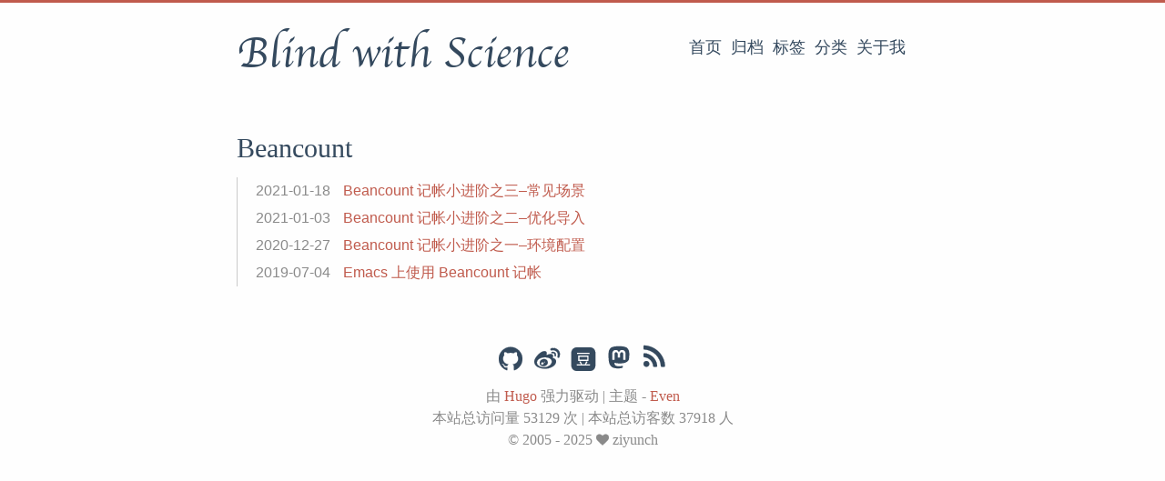

--- FILE ---
content_type: text/html; charset=utf-8
request_url: https://blindwith.science/tags/beancount/
body_size: 2849
content:
<!DOCTYPE html>
<html lang="zh-cn">
<head>
  <meta charset="utf-8">
  <meta http-equiv="X-UA-Compatible" content="IE=edge,chrome=1">
  <title>Beancount · Blind with Science</title>
  <meta name="renderer" content="webkit" />
<meta name="viewport" content="width=device-width, initial-scale=1, maximum-scale=1"/>

<meta http-equiv="Cache-Control" content="no-transform" />
<meta http-equiv="Cache-Control" content="no-siteapp" />

<meta name="theme-color" content="#f8f5ec" />
<meta name="msapplication-navbutton-color" content="#f8f5ec">
<meta name="apple-mobile-web-app-capable" content="yes">
<meta name="apple-mobile-web-app-status-bar-style" content="#f8f5ec">


<meta name="author" content="" /><meta name="description" content="Ziyunch&#39;s Blog" /><meta name="keywords" content="ziyunch, blog" />






<meta name="generator" content="Hugo 0.149.0 with theme even" />


<link rel="canonical" href="http://blindwith.science/tags/beancount/" />
  <link href="http://blindwith.science/tags/beancount/index.xml" rel="alternate" type="application/rss+xml" title="Blind with Science" />
  <link href="http://blindwith.science/tags/beancount/index.xml" rel="feed" type="application/rss+xml" title="Blind with Science" />
<link rel="apple-touch-icon" sizes="180x180" href="../../apple-touch-icon.png">
<link rel="icon" type="image/png" sizes="32x32" href="../../favicon-32x32.png">
<link rel="icon" type="image/png" sizes="16x16" href="../../favicon-16x16.png">
<link rel="manifest" href="../../manifest.json">
<link rel="mask-icon" href="../../safari-pinned-tab.svg" color="#5bbad5">



<script async src="//busuanzi.ibruce.info/busuanzi/2.3/busuanzi.pure.mini.js"></script>

<link href="../../sass/main.min.22b0d99d8a618713080069182ee3608a4528452925f4324879d7352bfccb78bd.css" rel="stylesheet">
<link rel="stylesheet" href="https://cdn.jsdelivr.net/npm/@fancyapps/fancybox@3.1.20/dist/jquery.fancybox.min.css" integrity="sha256-7TyXnr2YU040zfSP+rEcz29ggW4j56/ujTPwjMzyqFY=" crossorigin="anonymous">


<meta property="og:url" content="http://blindwith.science/tags/beancount/">
  <meta property="og:site_name" content="Blind with Science">
  <meta property="og:title" content="Beancount">
  <meta property="og:description" content="Ziyunch&#39;s Blog">
  <meta property="og:locale" content="en">
  <meta property="og:type" content="website">

  <meta itemprop="name" content="Beancount">
  <meta itemprop="description" content="Ziyunch&#39;s Blog">
  <meta itemprop="datePublished" content="2021-01-18T18:33:00-08:00">
  <meta itemprop="dateModified" content="2021-09-26T00:03:42-07:00">
  <meta name="twitter:card" content="summary">
  <meta name="twitter:title" content="Beancount">
  <meta name="twitter:description" content="Ziyunch&#39;s Blog">

<!--[if lte IE 9]>
  <script src="https://cdnjs.cloudflare.com/ajax/libs/classlist/1.1.20170427/classList.min.js"></script>
<![endif]-->

<!--[if lt IE 9]>
  <script src="https://cdn.jsdelivr.net/npm/html5shiv@3.7.3/dist/html5shiv.min.js"></script>
  <script src="https://cdn.jsdelivr.net/npm/respond.js@1.4.2/dest/respond.min.js"></script>
<![endif]-->

</head>
<body>
  <div id="mobile-navbar" class="mobile-navbar">
  <div class="mobile-header-logo">
    <a href="../../" class="logo">Blind with Science</a>
  </div>
  <div class="mobile-navbar-icon">
    <span></span>
    <span></span>
    <span></span>
  </div>
</div>
<nav id="mobile-menu" class="mobile-menu slideout-menu">
  <ul class="mobile-menu-list">
    <a href="../../">
        <li class="mobile-menu-item">首页</li>
      </a><a href="../../post/">
        <li class="mobile-menu-item">归档</li>
      </a><a href="../../tags/">
        <li class="mobile-menu-item">标签</li>
      </a><a href="../../categories/">
        <li class="mobile-menu-item">分类</li>
      </a><a href="../../about/">
        <li class="mobile-menu-item">关于我</li>
      </a>
  </ul>

  


</nav>

  <div class="container" id="mobile-panel">
    <header id="header" class="header">
        <div class="logo-wrapper">
  <a href="../../" class="logo">Blind with Science</a>
</div>





<nav class="site-navbar">
  <ul id="menu" class="menu">
    <li class="menu-item">
        <a class="menu-item-link" href="../../">首页</a>
      </li><li class="menu-item">
        <a class="menu-item-link" href="../../post/">归档</a>
      </li><li class="menu-item">
        <a class="menu-item-link" href="../../tags/">标签</a>
      </li><li class="menu-item">
        <a class="menu-item-link" href="../../categories/">分类</a>
      </li><li class="menu-item">
        <a class="menu-item-link" href="../../about/">关于我</a>
      </li>
  </ul>
</nav>

    </header>

    <main id="main" class="main">
      <div class="content-wrapper">
        <div id="content" class="content">
          <section id="archive" class="archive">
  <div class="archive-title tag">
        <h2 class="archive-name">Beancount</h2>
      </div>

  <div class="archive-post">
      <span class="archive-post-time">
        2021-01-18
      </span>
      <span class="archive-post-title">
        <a href="../../2021/01/463.html/" class="archive-post-link">
          Beancount 记帐小进阶之三–常见场景
        </a>
      </span>
    </div><div class="archive-post">
      <span class="archive-post-time">
        2021-01-03
      </span>
      <span class="archive-post-title">
        <a href="../../2021/01/462.html/" class="archive-post-link">
          Beancount 记帐小进阶之二–优化导入
        </a>
      </span>
    </div><div class="archive-post">
      <span class="archive-post-time">
        2020-12-27
      </span>
      <span class="archive-post-title">
        <a href="../../2020/12/461.html/" class="archive-post-link">
          Beancount 记帐小进阶之一–环境配置
        </a>
      </span>
    </div><div class="archive-post">
      <span class="archive-post-time">
        2019-07-04
      </span>
      <span class="archive-post-title">
        <a href="../../2019/07/444.html/" class="archive-post-link">
          Emacs 上使用 Beancount 记帐
        </a>
      </span>
    </div>
</section>

<nav class="pagination">
  
  
</nav>
        </div>
        

      </div>
    </main>

    <footer id="footer" class="footer">
      <div class="social-links">
      <a href="https://github.com/ziyunch" class="iconfont icon-github" title="github">
      </a>
      <a href="http://weibo.com/ziyunch" class="iconfont icon-weibo" title="weibo">
      </a>
      <a href="http://douban.com/people/ziyunch" class="iconfont icon-douban" title="douban">
      </a>
      <a href="https://mastodon.blindwith.science" class="iconfont icon-mastodon" title="mastodon"><svg class="icon" style="" viewBox="0 0 448 512" version="1.1"
  xmlns="http://www.w3.org/2000/svg" xmlns:xlink="http://www.w3.org/1999/xlink"
  width="28" height="28"><path fill="currentColor" d="M433 179.11c0-97.2-63.71-125.7-63.71-125.7-62.52-28.7-228.56-28.4-290.48 0 0 0-63.72 28.5-63.72 125.7 0 115.7-6.6 259.4 105.63 289.1 40.51 10.7 75.32 13 103.33 11.4 50.81-2.8 79.32-18.1 79.32-18.1l-1.7-36.9s-36.31 11.4-77.12 10.1c-40.41-1.4-83-4.4-89.63-54a102.54 102.54 0 0 1-.9-13.9c85.63 20.9 158.65 9.1 178.75 6.7 56.12-6.7 105-41.3 111.23-72.9 9.8-49.8 9-121.5 9-121.5zm-75.12 125.2h-46.63v-114.2c0-49.7-64-51.6-64 6.9v62.5h-46.33V197c0-58.5-64-56.6-64-6.9v114.2H90.19c0-122.1-5.2-147.9 18.41-175 25.9-28.9 79.82-30.8 103.83 6.1l11.6 19.5 11.6-19.5c24.11-37.1 78.12-34.8 103.83-6.1 23.71 27.3 18.4 53 18.4 175z"></path></svg>
      </a>
  
    <a href="../../tags/beancount/index.xml" type="application/rss+xml" class="iconfont icon-rss" title="rss"></a>
  
</div>

<div class="copyright">
  <span class="power-by">
    由 <a class="hexo-link" href="https://gohugo.io">Hugo</a> 强力驱动
  </span>
  <span class="division">|</span>
  <span class="theme-info">
    主题 - 
    <a class="theme-link" href="https://github.com/olOwOlo/hugo-theme-even">Even</a>
  </span>

  <div class="busuanzi-footer">
    <span id="busuanzi_container_site_pv"> 本站总访问量 <span id="busuanzi_value_site_pv"><img src="../../img/spinner.svg" alt="spinner.svg"/></span> 次 </span>
      <span class="division">|</span>
    <span id="busuanzi_container_site_uv"> 本站总访客数 <span id="busuanzi_value_site_uv"><img src="../../img/spinner.svg" alt="spinner.svg"/></span> 人 </span>
  </div>

  <span class="copyright-year">
    &copy; 
    2005 - 
    2025<span class="heart"><i class="iconfont icon-heart"></i></span><span>ziyunch</span>
  </span>
</div>

    </footer>

    <div class="back-to-top" id="back-to-top">
      <i class="iconfont icon-up"></i>
    </div>
  </div>
  
  <script src="https://cdn.jsdelivr.net/npm/jquery@3.2.1/dist/jquery.min.js" integrity="sha256-hwg4gsxgFZhOsEEamdOYGBf13FyQuiTwlAQgxVSNgt4=" crossorigin="anonymous"></script>
  <script src="https://cdn.jsdelivr.net/npm/slideout@1.0.1/dist/slideout.min.js" integrity="sha256-t+zJ/g8/KXIJMjSVQdnibt4dlaDxc9zXr/9oNPeWqdg=" crossorigin="anonymous"></script>
  <script src="https://cdn.jsdelivr.net/npm/@fancyapps/fancybox@3.1.20/dist/jquery.fancybox.min.js" integrity="sha256-XVLffZaxoWfGUEbdzuLi7pwaUJv1cecsQJQqGLe7axY=" crossorigin="anonymous"></script>



<script type="text/javascript" src="../../js/main.min.4ae89da218555efa0e7093a20b92017d2e1202b66fff9fc2edf4cb8d44b44c6e.js"></script>








</body>
</html>


--- FILE ---
content_type: text/css; charset=utf-8
request_url: https://blindwith.science/sass/main.min.22b0d99d8a618713080069182ee3608a4528452925f4324879d7352bfccb78bd.css
body_size: 7361
content:
@charset "UTF-8";.comtodon{color:#555;display:flex;flex-direction:column;position:relative}.comtodon .status{padding:2%;margin:10px 0;background-color:#f8f8f8;border-radius:3px;font-size:.9rem}.comtodon .status .date{float:right;display:inline-block}.comtodon .status .author{display:inline-block}.comtodon .status .status-content{text-align:left;font-size:1rem}.comtodon .status .status-content .replies{font-size:.9rem}.comtodon .status .avatar{height:40px}@font-face{font-family:chancery;src:url(../fonts/chancery/apple-chancery-webfont.eot);src:local("Apple Chancery"),url(../fonts/chancery/apple-chancery-webfont.eot?#iefix)format("embedded-opentype"),url(../fonts/chancery/apple-chancery-webfont.woff2)format("woff2"),url(../fonts/chancery/apple-chancery-webfont.woff)format("woff"),url(../fonts/chancery/apple-chancery-webfont.ttf)format("truetype"),url(../fonts/chancery/apple-chancery-webfont.svg#apple-chancery)format("svg");font-weight:lighter;font-style:normal;font-display:swap}/*!normalize.css v3.0.2 | MIT License | git.io/normalize*/html{font-family:sans-serif;-ms-text-size-adjust:100%;-webkit-text-size-adjust:100%}body{margin:0}article,aside,details,figcaption,figure,footer,header,hgroup,main,menu,nav,section,summary{display:block}audio,canvas,progress,video{display:inline-block;vertical-align:baseline}audio:not([controls]){display:none;height:0}[hidden],template{display:none}a{background-color:transparent}a:active,a:hover{outline:0}abbr[title]{border-bottom:1px dotted}b,strong{font-weight:700}dfn{font-style:italic}h1{font-size:2em;margin:.67em 0}mark{background:#ff0;color:#000}small{font-size:80%}sub,sup{font-size:75%;line-height:0;position:relative;vertical-align:baseline}sup{top:-.5em}sub{bottom:-.25em}img{border:0}svg:not(:root){overflow:hidden}figure{margin:1em 40px}hr{-moz-box-sizing:content-box;box-sizing:content-box;height:0}pre{overflow:auto}code,kbd,pre,samp{font-family:monospace,monospace;font-size:1em}button,input,optgroup,select,textarea{color:inherit;font:inherit;margin:0}button{overflow:visible}button,select{text-transform:none}button,html input[type=button],input[type=reset],input[type=submit]{-webkit-appearance:button;cursor:pointer}button[disabled],html input[disabled]{cursor:default}button::-moz-focus-inner,input::-moz-focus-inner{border:0;padding:0}input{line-height:normal}input[type=checkbox],input[type=radio]{box-sizing:border-box;padding:0}input[type=number]::-webkit-inner-spin-button,input[type=number]::-webkit-outer-spin-button{height:auto}input[type=search]{-webkit-appearance:textfield;-moz-box-sizing:content-box;-webkit-box-sizing:content-box;box-sizing:content-box}input[type=search]::-webkit-search-cancel-button,input[type=search]::-webkit-search-decoration{-webkit-appearance:none}fieldset{border:1px solid silver;margin:0 2px;padding:.35em .625em .75em}legend{border:0;padding:0}textarea{overflow:auto}optgroup{font-weight:700}table{border-collapse:collapse;border-spacing:0}td,th{padding:0}html{font-size:16px;box-sizing:border-box}body{padding:0;margin:0;font-family:source sans pro,helvetica neue,Arial,sans-serif;font-weight:400;-webkit-font-smoothing:antialiased;-moz-osx-font-smoothing:grayscale;line-height:1.5;color:#34495e;background:#fefefe;scroll-behavior:smooth;border-top:3px solid #c05b4d}@media screen and (max-width:800px){body{border-top:0}}::selection{background:#c05b4d;color:#fff}img{max-width:100%;height:auto;display:inline-block;vertical-align:middle}a{color:#34495e;text-decoration:none}h1{font-size:26px;font-family:Athelas,STHeiti,Microsoft Yahei,serif}h2{font-size:24px;font-family:Athelas,STHeiti,Microsoft Yahei,serif}h3{font-size:20px;font-family:Athelas,STHeiti,Microsoft Yahei,serif}h4{font-size:16px;font-family:Athelas,STHeiti,Microsoft Yahei,serif}h5{font-size:14px;font-family:Athelas,STHeiti,Microsoft Yahei,serif}h6{font-size:14px;font-family:Athelas,STHeiti,Microsoft Yahei,serif}.container{margin:0 auto;width:800px}@media screen and (max-width:800px){.container{width:100%;box-shadow:-1px -5px 5px #cacaca}}.content-wrapper{padding:0 20px}.video-container{position:relative;padding-bottom:56.25%;padding-top:25px;height:0}.video-container iframe{position:absolute;top:0;left:0;width:100%;height:100%}@font-face{font-family:iconfont;src:url(../fonts/iconfont/iconfont.eot);src:url(../fonts/iconfont/iconfont.eot#iefix)format("embedded-opentype"),url(../fonts/iconfont/iconfont.woff)format("woff"),url(../fonts/iconfont/iconfont.ttf)format("truetype"),url(../fonts/iconfont/iconfont.svg#iconfont)format("svg");font-display:swap}.post .post-content details.admonition summary:after,.post .post-content .admonition .admonition-title:before,.iconfont{font-family:iconfont !important;speak:none;font-style:normal;font-weight:400;font-variant:normal;text-transform:none;line-height:1;-webkit-text-stroke-width:.2px;cursor:pointer;letter-spacing:0;font-feature-settings:"liga";font-variant-ligatures:discretionary-ligatures;-webkit-font-smoothing:antialiased;-moz-osx-font-smoothing:grayscale}.icon-bilibili:before{content:"\e900";font-size:.9em;position:relative;top:-4px}.icon-instagram:before{font-size:.95em;content:"\e611";position:relative;top:1px}.icon-douban:before{content:"\e610";position:relative;top:2px}.icon-tumblr:before{content:"\e69f";font-size:.85em;position:relative;top:-2px}.icon-linkedin:before{content:"\e60d";position:relative;top:-2px}.icon-twitter:before{content:"\e600"}.icon-weibo:before{content:"\e602";position:relative;top:2px}.icon-stack-overflow:before{content:"\e902";font-size:.85em;position:relative;top:-4px}.icon-email:before{content:"\e605";position:relative;top:-2px}.icon-facebook:before{content:"\e601";font-size:.95em;position:relative;top:-2px}.icon-gitlab:before{content:"\e901";font-size:.9em;position:relative;top:-4px}.icon-github:before{content:"\e606";position:relative;top:-1px}.icon-rss:before{content:"\e604"}.icon-google:before{content:"\e609";position:relative;top:2px}.icon-zhihu:before{content:"\e607";font-size:.9em}.icon-pocket:before{content:"\e856";position:relative;top:2px}.icon-heart:before{content:"\e608"}.icon-right:before{content:"\e60a"}.icon-left:before{content:"\e60b"}.icon-up:before{content:"\e60c"}.icon-close:before{content:"\e60f"}.icon-link:before{content:"\e909"}.header{padding:20px}.header:before,.header:after{content:" ";display:table}.header:after{clear:both}.header .logo-wrapper{float:left}.header .logo-wrapper .logo{font-size:48px;font-family:chancery,cursive,LiSu,sans-serif}@media screen and (max-width:800px){.header .logo-wrapper{display:none}}.header .site-navbar{float:right}.header .site-navbar .menu{display:inline-block;position:relative;padding-left:0;padding-right:25px;font-family:Athelas,STHeiti,Microsoft Yahei,serif}.header .site-navbar .menu .menu-item{display:inline-block;display:inline-block;vertical-align:middle;transform:translateZ(0);backface-visibility:hidden;box-shadow:0 0 1px transparent;position:relative;overflow:hidden}.header .site-navbar .menu .menu-item+.menu-item{margin-left:10px}.header .site-navbar .menu .menu-item:before{content:'';position:absolute;z-index:-1;height:2px;bottom:0;left:51%;right:51%;background:#c05b4d;transition-duration:.2s;transition-property:right,left;transition-timing-function:ease-out}.header .site-navbar .menu .menu-item.active:before,.header .site-navbar .menu .menu-item:active:before,.header .site-navbar .menu .menu-item:focus:before,.header .site-navbar .menu .menu-item:hover:before{right:0;left:0}.header .site-navbar .menu .menu-item-link{font-size:18px}@media screen and (max-width:800px){.header .site-navbar{display:none}}.header .language-selector{float:right}@media screen and (max-width:800px){.header{padding:50px 0 0;text-align:center}.header .language-selector{display:none}}.posts{margin-bottom:20px;border-bottom:1px solid #e6e6e6}.post{padding:1.5em 0}.post+.post{border-top:1px solid #e6e6e6}.post .post-header{margin-bottom:20px}.post .post-header .post-title{margin:0;font-size:27px;font-weight:400;font-family:Athelas,STHeiti,Microsoft Yahei,serif}.post .post-header .post-link{display:inline-block;vertical-align:middle;transform:translateZ(0);backface-visibility:hidden;box-shadow:0 0 1px transparent;position:relative;overflow:hidden}.post .post-header .post-link:before{content:'';position:absolute;z-index:-1;height:2px;bottom:0;left:51%;right:51%;background:#c05b4d;transition-duration:.2s;transition-property:right,left;transition-timing-function:ease-out}.post .post-header .post-link.active:before,.post .post-header .post-link:active:before,.post .post-header .post-link:focus:before,.post .post-header .post-link:hover:before{right:0;left:0}.post .post-header .post-meta{font-size:14px;color:#8a8a8a}.post .post-header .post-meta .post-time{font-size:15px}.post .post-header .post-meta .post-category{display:inline}.post .post-header .post-meta .post-category a{color:inherit}.post .post-header .post-meta .post-category a::before{content:'·'}.post .post-header .post-meta .post-category a:hover{color:#c05b4d}.post .post-header .post-meta .more-meta::before{content:'·'}.post .post-toc{position:absolute;width:200px;margin-left:785px;padding:10px;font-family:Athelas,STHeiti,Microsoft Yahei,serif;border-radius:5px;background:rgba(248,245,236,.6);box-shadow:1px 1px 2px rgba(0,0,0,.125);word-wrap:break-word;box-sizing:border-box}.post .post-toc .post-toc-title{margin:0 10px;font-size:20px;font-weight:400;text-transform:uppercase}.post .post-toc .post-toc-content{font-size:15px}.post .post-toc .post-toc-content.always-active ul{display:block}.post .post-toc .post-toc-content>nav>ul{margin:10px 0}.post .post-toc .post-toc-content ul{padding-left:20px;list-style:square}.post .post-toc .post-toc-content ul ul{padding-left:15px;display:none}.post .post-toc .post-toc-content ul .has-active>ul{display:block}.post .post-toc .post-toc-content .toc-link.active{color:#c05b4d}@media screen and (max-width:1185px){.post .post-toc{display:none}}.post .post-content{word-wrap:break-word}.post .post-content h1{font-weight:400;font-family:Athelas,STHeiti,Microsoft Yahei,serif}.post .post-content h1 .anchor{float:left;line-height:1;margin-left:-20px;padding-right:4px}.post .post-content h1 .anchor:hover{border-bottom:initial}.post .post-content h1 .anchor .icon-link{visibility:hidden;font-size:16px;display:contents}.post .post-content h1 .anchor .icon-link:before{vertical-align:middle}.post .post-content h1:hover .icon-link{visibility:visible}.post .post-content h2{font-weight:400;font-family:Athelas,STHeiti,Microsoft Yahei,serif}.post .post-content h2 .anchor{float:left;line-height:1;margin-left:-20px;padding-right:4px}.post .post-content h2 .anchor:hover{border-bottom:initial}.post .post-content h2 .anchor .icon-link{visibility:hidden;font-size:16px;display:contents}.post .post-content h2 .anchor .icon-link:before{vertical-align:middle}.post .post-content h2:hover .icon-link{visibility:visible}.post .post-content h3{font-weight:400;font-family:Athelas,STHeiti,Microsoft Yahei,serif}.post .post-content h3 .anchor{float:left;line-height:1;margin-left:-20px;padding-right:4px}.post .post-content h3 .anchor:hover{border-bottom:initial}.post .post-content h3 .anchor .icon-link{visibility:hidden;font-size:16px;display:contents}.post .post-content h3 .anchor .icon-link:before{vertical-align:middle}.post .post-content h3:hover .icon-link{visibility:visible}.post .post-content h4{font-weight:400;font-family:Athelas,STHeiti,Microsoft Yahei,serif}.post .post-content h4 .anchor{float:left;line-height:1;margin-left:-20px;padding-right:4px}.post .post-content h4 .anchor:hover{border-bottom:initial}.post .post-content h4 .anchor .icon-link{visibility:hidden;font-size:16px;display:contents}.post .post-content h4 .anchor .icon-link:before{vertical-align:middle}.post .post-content h4:hover .icon-link{visibility:visible}.post .post-content h5{font-weight:400;font-family:Athelas,STHeiti,Microsoft Yahei,serif}.post .post-content h5 .anchor{float:left;line-height:1;margin-left:-20px;padding-right:4px}.post .post-content h5 .anchor:hover{border-bottom:initial}.post .post-content h5 .anchor .icon-link{visibility:hidden;font-size:16px;display:contents}.post .post-content h5 .anchor .icon-link:before{vertical-align:middle}.post .post-content h5:hover .icon-link{visibility:visible}.post .post-content h6{font-weight:400;font-family:Athelas,STHeiti,Microsoft Yahei,serif}.post .post-content h6 .anchor{float:left;line-height:1;margin-left:-20px;padding-right:4px}.post .post-content h6 .anchor:hover{border-bottom:initial}.post .post-content h6 .anchor .icon-link{visibility:hidden;font-size:16px;display:contents}.post .post-content h6 .anchor .icon-link:before{vertical-align:middle}.post .post-content h6:hover .icon-link{visibility:visible}.post .post-content a{color:#c05b4d;word-break:break-all}.post .post-content a:hover{border-bottom:1px solid #c05b4d}.post .post-content a.fancybox{border:0}.post .post-content blockquote{margin:2em 0;padding:10px 20px;position:relative;color:rgba(52,73,94,.8);background-color:rgba(192,91,77,5%);border-left:3px solid rgba(192,91,77,.3);box-shadow:1px 1px 2px rgba(0,0,0,.125)}.post .post-content blockquote p{margin:0}.post .post-content img{display:inline-block;max-width:100%}.post .post-content .table-wrapper{overflow-x:auto}.post .post-content .table-wrapper>table{max-width:100%;margin:10px 0;border-spacing:0;box-shadow:2px 2px 3px rgba(0,0,0,.125)}.post .post-content .table-wrapper>table thead{background:#f8f5ec}.post .post-content .table-wrapper>table th,.post .post-content .table-wrapper>table td{padding:5px 15px;border:1px double #f4efe1}.post .post-content .table-wrapper>table tr:hover{background-color:#f8f5ec}.post .post-content code,.post .post-content pre{padding:7px;font-size:.9em;font-family:Consolas,Monaco,Menlo,dejavu sans mono,bitstream vera sans mono,courier new,monospace;background:#f8f5ec}.post .post-content code{padding:3px 5px;border-radius:4px;color:#c7254e}.post .post-content pre>code{display:block}.post .post-content figure.highlight{margin:1em 0;border-radius:5px;overflow-x:auto;box-shadow:1px 1px 2px rgba(0,0,0,.125);position:relative}.post .post-content figure.highlight table{position:relative}.post .post-content figure.highlight table::after{position:absolute;top:0;right:0;left:0;padding:2px 7px;font-size:.9em;font-weight:700;color:#b1b1b1;background:#f4efe1;content:'Code'}.post .post-content figure.highlight.language-bash>table::after{content:"Bash"}.post .post-content figure.highlight.language-c>table::after{content:"C"}.post .post-content figure.highlight.language-cs>table::after{content:"C#"}.post .post-content figure.highlight.language-cpp>table::after{content:"C++"}.post .post-content figure.highlight.language-css>table::after{content:"CSS"}.post .post-content figure.highlight.language-coffeescript>table::after{content:"CoffeeScript"}.post .post-content figure.highlight.language-html>table::after{content:"HTML"}.post .post-content figure.highlight.language-xml>table::after{content:"XML"}.post .post-content figure.highlight.language-http>table::after{content:"HTTP"}.post .post-content figure.highlight.language-json>table::after{content:"JSON"}.post .post-content figure.highlight.language-java>table::after{content:"Java"}.post .post-content figure.highlight.language-js>table::after{content:"JavaScript"}.post .post-content figure.highlight.language-javascript>table::after{content:"JavaScript"}.post .post-content figure.highlight.language-makefile>table::after{content:"Makefile"}.post .post-content figure.highlight.language-markdown>table::after{content:"Markdown"}.post .post-content figure.highlight.language-objectivec>table::after{content:"Objective-C"}.post .post-content figure.highlight.language-php>table::after{content:"PHP"}.post .post-content figure.highlight.language-perl>table::after{content:"Perl"}.post .post-content figure.highlight.language-python>table::after{content:"Python"}.post .post-content figure.highlight.language-ruby>table::after{content:"Ruby"}.post .post-content figure.highlight.language-sql>table::after{content:"SQL"}.post .post-content figure.highlight.language-shell>table::after{content:"Shell"}.post .post-content figure.highlight.language-erlang>table::after{content:"Erlang"}.post .post-content figure.highlight.language-go>table::after{content:"Go"}.post .post-content figure.highlight.language-go-html-template>table::after{content:"Go HTML Template"}.post .post-content figure.highlight.language-groovy>table::after{content:"Groovy"}.post .post-content figure.highlight.language-haskell>table::after{content:"Haskell"}.post .post-content figure.highlight.language-kotlin>table::after{content:"Kotlin"}.post .post-content figure.highlight.language-clojure>table::after{content:"Clojure"}.post .post-content figure.highlight.language-less>table::after{content:"Less"}.post .post-content figure.highlight.language-lisp>table::after{content:"Lisp"}.post .post-content figure.highlight.language-lua>table::after{content:"Lua"}.post .post-content figure.highlight.language-matlab>table::after{content:"Matlab"}.post .post-content figure.highlight.language-rust>table::after{content:"Rust"}.post .post-content figure.highlight.language-scss>table::after{content:"Scss"}.post .post-content figure.highlight.language-scala>table::after{content:"Scala"}.post .post-content figure.highlight.language-swift>table::after{content:"Swift"}.post .post-content figure.highlight.language-typescript>table::after{content:"TypeScript"}.post .post-content figure.highlight.language-yml>table::after{content:"YAML"}.post .post-content figure.highlight.language-yaml>table::after{content:"YAML"}.post .post-content figure.highlight.language-toml>table::after{content:"TOML"}.post .post-content figure.highlight.language-diff>table::after{content:"Diff"}.post .post-content figure.highlight .code pre{margin:0;padding:30px 10px 10px}.post .post-content figure.highlight .gutter{width:10px;color:#cacaca}.post .post-content figure.highlight .gutter pre{margin:0;padding:30px 7px 10px}.post .post-content figure.highlight .line{height:1em}.post .post-content figure.highlight table,.post .post-content figure.highlight tr,.post .post-content figure.highlight td{margin:0;padding:0;width:100%;border-collapse:collapse}.post .post-content figure.highlight .code .hljs-comment,.post .post-content figure.highlight .code .hljs-quote{color:#93a1a1}.post .post-content figure.highlight .code .hljs-keyword,.post .post-content figure.highlight .code .hljs-selector-tag,.post .post-content figure.highlight .code .hljs-addition{color:#859900}.post .post-content figure.highlight .code .hljs-number,.post .post-content figure.highlight .code .hljs-string,.post .post-content figure.highlight .code .hljs-meta .hljs-meta-string,.post .post-content figure.highlight .code .hljs-literal,.post .post-content figure.highlight .code .hljs-doctag,.post .post-content figure.highlight .code .hljs-regexp{color:#2aa198}.post .post-content figure.highlight .code .hljs-title,.post .post-content figure.highlight .code .hljs-section,.post .post-content figure.highlight .code .hljs-name,.post .post-content figure.highlight .code .hljs-selector-id,.post .post-content figure.highlight .code .hljs-selector-class{color:#268bd2}.post .post-content figure.highlight .code .hljs-attribute,.post .post-content figure.highlight .code .hljs-attr,.post .post-content figure.highlight .code .hljs-variable,.post .post-content figure.highlight .code .hljs-template-variable,.post .post-content figure.highlight .code .hljs-class .hljs-title,.post .post-content figure.highlight .code .hljs-type{color:#b58900}.post .post-content figure.highlight .code .hljs-symbol,.post .post-content figure.highlight .code .hljs-bullet,.post .post-content figure.highlight .code .hljs-subst,.post .post-content figure.highlight .code .hljs-meta,.post .post-content figure.highlight .code .hljs-meta .hljs-keyword,.post .post-content figure.highlight .code .hljs-selector-attr,.post .post-content figure.highlight .code .hljs-selector-pseudo,.post .post-content figure.highlight .code .hljs-link{color:#cb4b16}.post .post-content figure.highlight .code .hljs-built_in,.post .post-content figure.highlight .code .hljs-deletion{color:#dc322f}.post .post-content figure.highlight .code .hljs-formula{background:#eee8d5}.post .post-content figure.highlight .code .hljs-emphasis{font-style:italic}.post .post-content figure.highlight .code .hljs-strong{font-weight:700}.post .post-content .highlight>.chroma{margin:1em 0;border-radius:5px;overflow-x:auto;box-shadow:1px 1px 2px rgba(0,0,0,.125);position:relative;background:#f8f5ec}.post .post-content .highlight>.chroma code{padding:0}.post .post-content .highlight>.chroma table{position:relative}.post .post-content .highlight>.chroma table::after{position:absolute;top:0;right:0;left:0;padding:2px 7px;font-size:.9em;font-weight:700;color:#b1b1b1;background:#f4efe1;content:'Code'}.post .post-content .highlight>.chroma.language-bash>table::after{content:"Bash"}.post .post-content .highlight>.chroma.language-c>table::after{content:"C"}.post .post-content .highlight>.chroma.language-cs>table::after{content:"C#"}.post .post-content .highlight>.chroma.language-cpp>table::after{content:"C++"}.post .post-content .highlight>.chroma.language-css>table::after{content:"CSS"}.post .post-content .highlight>.chroma.language-coffeescript>table::after{content:"CoffeeScript"}.post .post-content .highlight>.chroma.language-html>table::after{content:"HTML"}.post .post-content .highlight>.chroma.language-xml>table::after{content:"XML"}.post .post-content .highlight>.chroma.language-http>table::after{content:"HTTP"}.post .post-content .highlight>.chroma.language-json>table::after{content:"JSON"}.post .post-content .highlight>.chroma.language-java>table::after{content:"Java"}.post .post-content .highlight>.chroma.language-js>table::after{content:"JavaScript"}.post .post-content .highlight>.chroma.language-javascript>table::after{content:"JavaScript"}.post .post-content .highlight>.chroma.language-makefile>table::after{content:"Makefile"}.post .post-content .highlight>.chroma.language-markdown>table::after{content:"Markdown"}.post .post-content .highlight>.chroma.language-objectivec>table::after{content:"Objective-C"}.post .post-content .highlight>.chroma.language-php>table::after{content:"PHP"}.post .post-content .highlight>.chroma.language-perl>table::after{content:"Perl"}.post .post-content .highlight>.chroma.language-python>table::after{content:"Python"}.post .post-content .highlight>.chroma.language-ruby>table::after{content:"Ruby"}.post .post-content .highlight>.chroma.language-sql>table::after{content:"SQL"}.post .post-content .highlight>.chroma.language-shell>table::after{content:"Shell"}.post .post-content .highlight>.chroma.language-erlang>table::after{content:"Erlang"}.post .post-content .highlight>.chroma.language-go>table::after{content:"Go"}.post .post-content .highlight>.chroma.language-go-html-template>table::after{content:"Go HTML Template"}.post .post-content .highlight>.chroma.language-groovy>table::after{content:"Groovy"}.post .post-content .highlight>.chroma.language-haskell>table::after{content:"Haskell"}.post .post-content .highlight>.chroma.language-kotlin>table::after{content:"Kotlin"}.post .post-content .highlight>.chroma.language-clojure>table::after{content:"Clojure"}.post .post-content .highlight>.chroma.language-less>table::after{content:"Less"}.post .post-content .highlight>.chroma.language-lisp>table::after{content:"Lisp"}.post .post-content .highlight>.chroma.language-lua>table::after{content:"Lua"}.post .post-content .highlight>.chroma.language-matlab>table::after{content:"Matlab"}.post .post-content .highlight>.chroma.language-rust>table::after{content:"Rust"}.post .post-content .highlight>.chroma.language-scss>table::after{content:"Scss"}.post .post-content .highlight>.chroma.language-scala>table::after{content:"Scala"}.post .post-content .highlight>.chroma.language-swift>table::after{content:"Swift"}.post .post-content .highlight>.chroma.language-typescript>table::after{content:"TypeScript"}.post .post-content .highlight>.chroma.language-yml>table::after{content:"YAML"}.post .post-content .highlight>.chroma.language-yaml>table::after{content:"YAML"}.post .post-content .highlight>.chroma.language-toml>table::after{content:"TOML"}.post .post-content .highlight>.chroma.language-diff>table::after{content:"Diff"}.post .post-content .highlight>.chroma .lntd{line-height:1em}.post .post-content .highlight>.chroma .lntd:first-child{width:10px}.post .post-content .highlight>.chroma .lntd:first-child pre{margin:0;padding:30px 7px 10px}.post .post-content .highlight>.chroma .lntd:last-child{vertical-align:top}.post .post-content .highlight>.chroma .lntd:last-child pre{margin:0;padding:30px 10px 10px}.post .post-content .highlight>.chroma table,.post .post-content .highlight>.chroma tr,.post .post-content .highlight>.chroma td{margin:0;padding:0;width:100%;border-collapse:collapse}.post .post-content .highlight>.chroma .lnt{color:#cacaca}.post .post-content .highlight>.chroma .hl{display:block;width:100%;background-color:#ffc}.post .post-content .highlight>.chroma .k{color:#859900}.post .post-content .highlight>.chroma .kc{color:#859900;font-weight:700}.post .post-content .highlight>.chroma .kd{color:#859900}.post .post-content .highlight>.chroma .kn{color:#dc322f;font-weight:700}.post .post-content .highlight>.chroma .kp{color:#859900}.post .post-content .highlight>.chroma .kr{color:#859900}.post .post-content .highlight>.chroma .kt{color:#859900;font-weight:700}.post .post-content .highlight>.chroma .n{color:#268bd2}.post .post-content .highlight>.chroma .na{color:#268bd2}.post .post-content .highlight>.chroma .nb{color:#cb4b16}.post .post-content .highlight>.chroma .bp{color:#268bd2}.post .post-content .highlight>.chroma .nc{color:#cb4b16}.post .post-content .highlight>.chroma .no{color:#268bd2}.post .post-content .highlight>.chroma .nd{color:#268bd2}.post .post-content .highlight>.chroma .ni{color:#268bd2}.post .post-content .highlight>.chroma .ne{color:#268bd2}.post .post-content .highlight>.chroma .nf{color:#268bd2}.post .post-content .highlight>.chroma .fm{color:#268bd2}.post .post-content .highlight>.chroma .nl{color:#268bd2}.post .post-content .highlight>.chroma .nn{color:#268bd2}.post .post-content .highlight>.chroma .nx{color:#268bd2}.post .post-content .highlight>.chroma .py{color:#268bd2}.post .post-content .highlight>.chroma .nt{color:#268bd2;font-weight:700}.post .post-content .highlight>.chroma .nv{color:#268bd2}.post .post-content .highlight>.chroma .vc{color:#268bd2}.post .post-content .highlight>.chroma .vg{color:#268bd2}.post .post-content .highlight>.chroma .vi{color:#268bd2}.post .post-content .highlight>.chroma .vm{color:#268bd2}.post .post-content .highlight>.chroma .l{color:#2aa198}.post .post-content .highlight>.chroma .ld{color:#2aa198}.post .post-content .highlight>.chroma .s{color:#2aa198}.post .post-content .highlight>.chroma .sa{color:#2aa198}.post .post-content .highlight>.chroma .sb{color:#2aa198}.post .post-content .highlight>.chroma .sc{color:#2aa198}.post .post-content .highlight>.chroma .dl{color:#2aa198}.post .post-content .highlight>.chroma .sd{color:#2aa198}.post .post-content .highlight>.chroma .s2{color:#2aa198}.post .post-content .highlight>.chroma .se{color:#2aa198}.post .post-content .highlight>.chroma .sh{color:#2aa198}.post .post-content .highlight>.chroma .si{color:#2aa198}.post .post-content .highlight>.chroma .sx{color:#2aa198}.post .post-content .highlight>.chroma .sr{color:#2aa198}.post .post-content .highlight>.chroma .s1{color:#2aa198}.post .post-content .highlight>.chroma .ss{color:#2aa198}.post .post-content .highlight>.chroma .m{color:#2aa198;font-weight:700}.post .post-content .highlight>.chroma .mb{color:#2aa198;font-weight:700}.post .post-content .highlight>.chroma .mf{color:#2aa198;font-weight:700}.post .post-content .highlight>.chroma .mh{color:#2aa198;font-weight:700}.post .post-content .highlight>.chroma .mi{color:#2aa198;font-weight:700}.post .post-content .highlight>.chroma .il{color:#2aa198;font-weight:700}.post .post-content .highlight>.chroma .mo{color:#2aa198;font-weight:700}.post .post-content .highlight>.chroma .ow{color:#859900}.post .post-content .highlight>.chroma .c{color:#93a1a1;font-style:italic}.post .post-content .highlight>.chroma .ch{color:#93a1a1;font-style:italic}.post .post-content .highlight>.chroma .cm{color:#93a1a1;font-style:italic}.post .post-content .highlight>.chroma .c1{color:#93a1a1;font-style:italic}.post .post-content .highlight>.chroma .cs{color:#93a1a1;font-style:italic}.post .post-content .highlight>.chroma .cp{color:#93a1a1;font-style:italic}.post .post-content .highlight>.chroma .cpf{color:#93a1a1;font-style:italic}.post .post-content .highlight>.chroma .g{color:#d33682}.post .post-content .highlight>.chroma .gd{color:#b58900}.post .post-content .highlight>.chroma .ge{color:#d33682}.post .post-content .highlight>.chroma .gr{color:#d33682}.post .post-content .highlight>.chroma .gh{color:#d33682}.post .post-content .highlight>.chroma .gi{color:#859900}.post .post-content .highlight>.chroma .go{color:#d33682}.post .post-content .highlight>.chroma .gp{color:#d33682}.post .post-content .highlight>.chroma .gs{color:#d33682}.post .post-content .highlight>.chroma .gu{color:#d33682}.post .post-content .highlight>.chroma .gt{color:#d33682}.post .post-content .admonition{box-shadow:0 2px 2px rgba(0,0,0,.14),0 1px 5px rgba(0,0,0,.12),0 3px 1px -2px rgba(0,0,0,.2);position:relative;margin:.9765em 0;padding:0 .75rem;border-left:.25rem solid #448aff;border-radius:.125rem;overflow:auto}.post .post-content .admonition .admonition-title{margin:0 -.75rem;padding:.5rem .75rem .5rem 2.5rem;border-bottom:.1rem solid rgba(68,138,255,.1);background-color:rgba(68,138,255,.1);font-weight:700}.post .post-content .admonition .admonition-title:before{cursor:auto;position:absolute;left:.75rem;top:.75rem}.post .post-content .admonition.note{border-left-color:#448aff}.post .post-content .admonition.note .admonition-title:before{color:#448aff;content:"\e903"}.post .post-content .admonition.abstract{border-left-color:#00b0ff}.post .post-content .admonition.abstract .admonition-title{background-color:rgba(0,176,255,.1)}.post .post-content .admonition.abstract .admonition-title:before{color:#00b0ff;content:"\e9bb"}.post .post-content .admonition.info{border-left-color:#00b8d4}.post .post-content .admonition.info .admonition-title{background-color:rgba(0,184,212,.1)}.post .post-content .admonition.info .admonition-title:before{color:#00b8d4;content:"\ea0c"}.post .post-content .admonition.tip{border-left-color:#00bfa5}.post .post-content .admonition.tip .admonition-title{background-color:rgba(0,191,165,.1)}.post .post-content .admonition.tip .admonition-title:before{color:#00bfa5;content:"\e906"}.post .post-content .admonition.success{border-left-color:#00c853}.post .post-content .admonition.success .admonition-title{background-color:rgba(0,200,83,.1)}.post .post-content .admonition.success .admonition-title:before{color:#00c853;content:"\ea10"}.post .post-content .admonition.question{border-left-color:#64dd17}.post .post-content .admonition.question .admonition-title{background-color:rgba(100,221,23,.1)}.post .post-content .admonition.question .admonition-title:before{color:#64dd17;content:"\ea09"}.post .post-content .admonition.warning{border-left-color:#ff9100}.post .post-content .admonition.warning .admonition-title{background-color:rgba(255,145,0,.1)}.post .post-content .admonition.warning .admonition-title:before{color:#ff9100;content:"\ea07"}.post .post-content .admonition.failure{border-left-color:#ff5252}.post .post-content .admonition.failure .admonition-title{background-color:rgba(255,82,82,.1)}.post .post-content .admonition.failure .admonition-title:before{color:#ff5252;content:"\ea0f"}.post .post-content .admonition.danger{border-left-color:#ff1744}.post .post-content .admonition.danger .admonition-title{background-color:rgba(255,23,68,.1)}.post .post-content .admonition.danger .admonition-title:before{color:#ff1744;content:"\e905"}.post .post-content .admonition.bug{border-left-color:#f50057}.post .post-content .admonition.bug .admonition-title{background-color:rgba(245,0,87,.1)}.post .post-content .admonition.bug .admonition-title:before{color:#f50057;content:"\e907"}.post .post-content .admonition.example{border-left-color:#651fff}.post .post-content .admonition.example .admonition-title{background-color:rgba(101,31,255,.1)}.post .post-content .admonition.example .admonition-title:before{color:#651fff;content:"\e9b9"}.post .post-content .admonition.quote{border-left-color:#9e9e9e}.post .post-content .admonition.quote .admonition-title{background-color:rgba(158,158,158,.1)}.post .post-content .admonition.quote .admonition-title:before{color:#9e9e9e;content:"\e904"}.post .post-content .admonition:last-child{margin-bottom:.75rem}.post .post-content details.admonition summary{display:block;outline:none;cursor:pointer}.post .post-content details.admonition summary::-webkit-details-marker{display:none}.post .post-content details.admonition summary:after{position:absolute;top:.75rem;right:.75rem;color:rgba(0,0,0,.26);content:"\e908"}.post .post-content details.admonition[open]>summary:after{transform:rotate(180deg)}.post .post-content .post-summary{margin-bottom:1em}.post .post-content .read-more .read-more-link{color:#c05b4d;font-size:1.1em;font-family:Athelas,STHeiti,Microsoft Yahei,serif}.post .post-content .read-more .read-more-link:hover{border-bottom:1px solid #c05b4d}.post .post-content kbd{display:inline-block;padding:.25em;background-color:#fafafa;border:1px solid #dbdbdb;border-bottom-color:#b5b5b5;border-radius:3px;box-shadow:inset 0 -1px #b5b5b5;font-size:.8em;line-height:1.25;font-family:sfmono-regular,liberation mono,roboto mono,Menlo,Monaco,Consolas,courier new,Courier,monospace;color:#4a4a4a}.post .post-content dl dt::after{content:':'}.post .post-content figure.center{text-align:center}.post .post-content figure.right{text-align:right}.post .post-content figure.left{text-align:left}.post .post-content figure figcaption h4{color:#b5b5b5;font-size:.9rem}.post .post-content hr{margin:1rem 0;position:relative;border-top:2px dashed #c05b4d;border-bottom:none}.post .post-content .footnote-ref>a{font-weight:700;margin-left:3px}.post .post-content .footnote-ref>a:before{content:"["}.post .post-content .footnote-ref>a:after{content:"]"}.post .post-content .task-list{list-style:none;padding-left:1.5rem}.post .post-content .align-center{text-align:center}.post .post-content .align-right{text-align:right}.post .post-content .align-left{text-align:left}.post .post-content .MJXc-display{overflow-x:auto;overflow-y:hidden;padding-right:1px}.post .post-copyright{margin-top:20px;padding-top:10px;border-top:1px dashed #e6e6e6}.post .post-copyright .copyright-item{margin:5px 0}.post .post-copyright .copyright-item a{color:#c05b4d;word-wrap:break-word}.post .post-copyright .copyright-item a:hover{border-bottom:1px solid #c05b4d}.post .post-copyright .copyright-item .item-title{display:inline-block;min-width:5rem;margin-right:.5rem;text-align:right}.post .post-copyright .copyright-item .item-title:after{content:" :"}.post .post-reward{margin-top:20px;padding-top:10px;text-align:center;border-top:1px dashed #e6e6e6}.post .post-reward .reward-button{margin:15px 0;padding:3px 7px;display:inline-block;color:#c05b4d;border:1px solid #c05b4d;border-radius:5px;cursor:pointer}.post .post-reward .reward-button:hover{color:#fefefe;background-color:#c05b4d;transition:.5s}.post .post-reward #reward:checked~.qr-code{display:block}.post .post-reward #reward:checked~.reward-button{display:none}.post .post-reward .qr-code{display:none}.post .post-reward .qr-code .qr-code-image{display:inline-block;min-width:200px;width:40%;margin-top:15px}.post .post-reward .qr-code .qr-code-image span{display:inline-block;width:100%;margin:8px 0}.post .post-reward .qr-code .image{width:200px;height:200px}.post .post-footer{margin-top:20px;border-top:1px solid #e6e6e6;font-family:Athelas,STHeiti,Microsoft Yahei,serif}.post .post-footer .post-tags{padding:15px 0}.post .post-footer .post-tags a{margin-right:5px;color:#c05b4d;word-break:break-all}.post .post-footer .post-tags a::before{content:'#'}.post .post-footer .post-nav{margin:1em 0}.post .post-footer .post-nav:before,.post .post-footer .post-nav:after{content:" ";display:table}.post .post-footer .post-nav:after{clear:both}.post .post-footer .post-nav .prev,.post .post-footer .post-nav .next{font-weight:600;font-size:18px;font-family:Athelas,STHeiti,Microsoft Yahei,serif;transition-property:transform;transition-timing-function:ease-out;transition-duration:.3s}.post .post-footer .post-nav .prev{float:left}.post .post-footer .post-nav .prev:hover{color:#c05b4d;transform:translateX(-4px)}.post .post-footer .post-nav .next{float:right}.post .post-footer .post-nav .next:hover{color:#c05b4d;transform:translateX(4px)}.post .post-footer .post-nav .nav-mobile{display:none}@media screen and (max-width:800px){.post .post-footer .post-nav .nav-default{display:none}.post .post-footer .post-nav .nav-mobile{display:inline}}.post .post-outdated .hint{position:relative;margin-top:20px;margin-bottom:20px;padding:5px 10px;border-left:4px solid #42acf3;background-color:#eff5ff;border-color:#42acf3}.post .post-outdated .warn{position:relative;margin-top:20px;margin-bottom:20px;padding:5px 10px;border-left:4px solid #f9cf63;background-color:#ffffc0;border-color:#f9cf63}.pagination{margin:2em 0}.pagination:before,.pagination:after{content:" ";display:table}.pagination:after{clear:both}.pagination .prev,.pagination .next{font-weight:600;font-size:20px;font-family:Athelas,STHeiti,Microsoft Yahei,serif;transition-property:transform;transition-timing-function:ease-out;transition-duration:.3s}.pagination .prev{float:left}.pagination .prev:hover{color:#c05b4d;transform:translateX(-4px)}.pagination .next{float:right}.pagination .next:hover{color:#c05b4d;transform:translateX(4px)}.footer{margin-top:2em}.footer .social-links{text-align:center}.footer .social-links .iconfont{font-size:30px}.footer .social-links .iconfont+.iconfont{margin-left:10px}.footer .social-links .iconfont:hover{color:#c05b4d}.footer .copyright{margin:10px 0;color:#8a8a8a;text-align:center;font-family:Athelas,STHeiti,Microsoft Yahei,serif}.footer .copyright .hexo-link,.footer .copyright .theme-link{color:#c05b4d}.footer .copyright .copyright-year{display:block}.footer .copyright .copyright-year .heart{font-size:14px;margin:4px}.archive{margin:2em 0;max-width:550px}.archive .archive-title{font-family:Athelas,STHeiti,Microsoft Yahei,serif}.archive .archive-title.tag,.archive .archive-title.category{margin:15px 0}.archive .archive-title .archive-name{margin:0;display:inline-block;font-weight:400;font-size:30px;line-height:32px}.archive .archive-title .archive-post-counter{color:#8a8a8a}.archive .collection-title{font-family:Athelas,STHeiti,Microsoft Yahei,serif}.archive .collection-title .archive-year{margin:15px 0;font-weight:400;font-size:28px;line-height:30px}.archive .archive-post{padding:3px 20px;border-left:1px solid #cacaca}.archive .archive-post .archive-post-time{margin-right:10px;color:#8a8a8a}.archive .archive-post .archive-post-title .archive-post-link{color:#c05b4d}.archive .archive-post::first-child{margin-top:10px}.archive .archive-post:hover{border-left:3px solid #c05b4d;transition:.2s ease-out;transform:translateX(4px)}.archive .archive-post:hover .archive-post-time{color:#717171}.archive .archive-post:hover .archive-post-title .archive-post-link{color:#a14639}@media screen and (max-width:800px){.archive{margin-left:auto;margin-right:auto}.archive .archive-title .archive-name{font-size:26px}.archive .collection-title .archive-year{margin:10px 0;font-size:24px}.archive .archive-post{padding:5px 10px}.archive .archive-post .archive-post-time{font-size:13px;display:block}}.terms{margin:2em 0 3em;text-align:center;font-family:Athelas,STHeiti,Microsoft Yahei,serif}.terms .terms-title{display:inline-block;font-size:18px;color:#c05b4d;border-bottom:2px solid #c05b4d}.terms .terms-categories{margin:10px 0;display:flex;align-items:flex-start;justify-content:space-between;flex-direction:row;flex-wrap:wrap;line-height:1.6rem}.terms .terms-categories .terms-card{text-align:left;width:45%;min-width:300px;display:flex;align-items:flex-start;position:relative;padding:0 2%;flex-direction:column}.terms .terms-categories .terms-card:nth-child(n+3){margin-top:2rem}.terms .terms-categories .terms-card .card-read-more{color:#c05b4d;font-size:1em;font-family:Athelas,STHeiti,Microsoft Yahei,serif}.terms .terms-categories .terms-card .card-read-more:hover{border-bottom:1px solid #c05b4d}.terms .terms-categories .terms-card .archive-item-link{margin:.25rem 0 .25rem 1.5rem;min-width:10%}.terms .terms-categories .terms-card .archive-item-link:hover{color:#c05b4d;background-color:transparent}.terms .terms-categories .terms-card .terms-card-wrapper{width:100%;overflow:hidden}.terms .terms-categories .terms-card .terms-card-wrapper .terms-card-title{font-size:1.2rem;font-weight:700;display:inline-block;margin:5px 10px;word-wrap:break-word;transition-duration:.2s;transition-property:transform;transition-timing-function:ease-out}.terms .terms-categories .terms-card .terms-card-wrapper .terms-card-title .terms-count{display:inline-block;position:relative;top:-8px;right:-2px;color:#c05b4d;font-size:12px}.terms .terms-categories .terms-card .terms-card-wrapper .terms-card-title:active,.terms .terms-categories .terms-card .terms-card-wrapper .terms-card-title:focus,.terms .terms-categories .terms-card .terms-card-wrapper .terms-card-title:hover{color:#c05b4d;transform:scale(1.1)}.terms .terms-categories .terms-card .terms-card-wrapper .terms-card-title span{float:right;padding-right:1rem}.terms .terms-tags{margin:10px 0}.terms .terms-tags .terms-link{display:inline-block;position:relative;margin:5px 10px;word-wrap:break-word;transition-duration:.2s;transition-property:transform;transition-timing-function:ease-out}.terms .terms-tags .terms-link .terms-count{display:inline-block;position:relative;top:-8px;right:-2px;color:#c05b4d;font-size:12px}.terms .terms-tags .terms-link:active,.terms .terms-tags .terms-link:focus,.terms .terms-tags .terms-link:hover{color:#c05b4d;transform:scale(1.1)}.slideout-menu{position:fixed;top:0;left:0;bottom:0;width:180px;min-height:100vh;overflow-y:hidden;-webkit-overflow-scrolling:touch;z-index:0;display:none}.slideout-menu .language-selector{padding-left:30px}.slideout-panel{position:relative;z-index:1;background-color:#fefefe;min-height:100vh}.slideout-open,.slideout-open body,.slideout-open .slideout-panel{overflow:hidden}.slideout-open .slideout-menu{display:block}.mobile-navbar{display:none;position:fixed;top:0;left:0;width:100%;height:50px;background:#fefefe;box-shadow:0 2px 2px #cacaca;text-align:center;transition:transform 300ms ease;z-index:99}.mobile-navbar.fixed-open{transform:translate3d(180px,0,0)}.mobile-navbar .mobile-header-logo{display:inline-block;margin-right:50px}.mobile-navbar .mobile-header-logo .logo{font-size:22px;line-height:50px;font-family:chancery,cursive,LiSu,sans-serif}.mobile-navbar .mobile-navbar-icon{color:#c05b4d;height:50px;width:50px;font-size:24px;text-align:center;float:left;position:relative;transition:background .5s}@keyframes clickfirst{0%{transform:translateY(6px)rotate(0)}100%{transform:translateY(0)rotate(45deg)}}@keyframes clickmid{0%{opacity:1}100%{opacity:0}}@keyframes clicklast{0%{transform:translateY(-6px)rotate(0)}100%{transform:translateY(0)rotate(-45deg)}}@keyframes outfirst{0%{transform:translateY(0)rotate(-45deg)}100%{transform:translateY(-6px)rotate(0)}}@keyframes outmid{0%{opacity:0}100%{opacity:1}}@keyframes outlast{0%{transform:translateY(0)rotate(45deg)}100%{transform:translateY(6px)rotate(0)}}.mobile-navbar .mobile-navbar-icon span{position:absolute;left:15px;top:25px;left:calc((100% - 20px)/2);top:calc((100% - 1px)/2);width:20px;height:1px;background-color:#c05b4d}.mobile-navbar .mobile-navbar-icon span:nth-child(1){transform:translateY(6px)rotate(0)}.mobile-navbar .mobile-navbar-icon span:nth-child(3){transform:translateY(-6px)rotate(0)}.mobile-navbar .mobile-navbar-icon.icon-click span:nth-child(1){animation-duration:.5s;animation-fill-mode:both;animation-name:clickfirst}.mobile-navbar .mobile-navbar-icon.icon-click span:nth-child(2){animation-duration:.2s;animation-fill-mode:both;animation-name:clickmid}.mobile-navbar .mobile-navbar-icon.icon-click span:nth-child(3){animation-duration:.5s;animation-fill-mode:both;animation-name:clicklast}.mobile-navbar .mobile-navbar-icon.icon-out span:nth-child(1){animation-duration:.5s;animation-fill-mode:both;animation-name:outfirst}.mobile-navbar .mobile-navbar-icon.icon-out span:nth-child(2){animation-duration:.2s;animation-fill-mode:both;animation-name:outmid}.mobile-navbar .mobile-navbar-icon.icon-out span:nth-child(3){animation-duration:.5s;animation-fill-mode:both;animation-name:outlast}.mobile-menu{background-color:rgba(248,245,236,.5)}.mobile-menu .mobile-menu-list{position:relative;list-style:none;margin-top:50px;padding:0;border-top:1px solid #f8f5ec}.mobile-menu .mobile-menu-list .mobile-menu-item{padding:10px 30px;border-bottom:1px solid #f8f5ec}.mobile-menu .mobile-menu-list a{font-size:18px;font-family:Athelas,STHeiti,Microsoft Yahei,serif}.mobile-menu .mobile-menu-list a:hover{color:#c05b4d}@media screen and (max-width:800px){.mobile-navbar{display:block}}.back-to-top{display:none;position:fixed;right:20px;bottom:20px;transition-property:transform;transition-timing-function:ease-out;transition-duration:.3s;z-index:10}.back-to-top:hover{transform:translateY(-5px)}@media screen and (max-width:800px){.back-to-top{display:none !important}}.not-found{text-align:center}.not-found .error-emoji{color:#363636;font-size:3rem}.not-found .error-text{color:#797979;font-size:1.25rem}.not-found .error-link{margin-top:2rem}.not-found .error-link a{color:#c05b4d}.language-selector{width:max-content}.language-selector .languages-list{padding:0;background:#f4efe1}.language-selector .languages-list .language-item{display:inline-block;list-style-type:none;text-transform:uppercase;font-family:Athelas,STHeiti,Microsoft Yahei,serif;font-size:18px;padding:0 10px}.language-selector .languages-list .language-item.active{background:#c05b4d}.language-selector .languages-list .language-item.active>a{color:#fff}

--- FILE ---
content_type: application/javascript; charset=utf-8
request_url: https://blindwith.science/js/main.min.4ae89da218555efa0e7093a20b92017d2e1202b66fff9fc2edf4cb8d44b44c6e.js
body_size: 1267
content:
"use strict";const Even={};Even.backToTop=function(){const e=$("#back-to-top");$(window).scroll(function(){$(window).scrollTop()>100?e.fadeIn(1e3):e.fadeOut(1e3)}),e.click(function(){$("body,html").animate({scrollTop:0})})},Even.mobileNavbar=function(){const n=$("#mobile-navbar"),t=$(".mobile-navbar-icon"),e=new Slideout({panel:document.getElementById("mobile-panel"),menu:document.getElementById("mobile-menu"),padding:180,tolerance:70});e.disableTouch(),t.click(function(){e.toggle()}),e.on("beforeopen",function(){n.addClass("fixed-open"),t.addClass("icon-click").removeClass("icon-out")}),e.on("beforeclose",function(){n.removeClass("fixed-open"),t.addClass("icon-out").removeClass("icon-click")}),$("#mobile-panel").on("touchend",function(){e.isOpen()&&t.click()})},Even._initToc=function(){const n=20,e=$(".post-toc"),s=$(".post-footer");if(e.length){const o=e.offset().top-n,i=s.offset().top-e.height()-n,t={start:{position:"absolute",top:o},process:{position:"fixed",top:n},end:{position:"absolute",top:i}};$(window).scroll(function(){const n=$(window).scrollTop();n<o?e.css(t.start):n>i?e.css(t.end):e.css(t.process)})}const o=30,t=$(".toc-link"),i=$(".headerlink"),a=$(".post-toc-content li"),r=$.map(i,function(e){return $(e).offset().top}),c=$.map(r,function(e){return e-o}),l=function(e,t){for(let n=0;n<e.length-1;n++)if(t>e[n]&&t<=e[n+1])return n;return t>e[e.length-1]?e.length-1:-1};$(window).scroll(function(){const n=$(window).scrollTop(),e=l(c,n);if($(t).removeClass("active"),$(a).removeClass("has-active"),e!==-1&&t[e]!=null){$(t[e]).addClass("active");let n=t[e].parentNode;for(;n.tagName!=="NAV";)$(n).addClass("has-active"),n=n.parentNode.parentNode}})},Even.fancybox=function(){$.fancybox&&($(".post-content").each(function(){$(this).find("img").each(function(){$(this).wrap(`<a class="fancybox" href="${this.src}" data-fancybox="gallery" data-caption="${this.title}"></a>`)})}),$(".fancybox").fancybox({selector:".fancybox",protect:!0}))},Even.highlight=function(){const e=document.querySelectorAll("pre code");for(let s=0;s<e.length;s++){const n=e[s],i=n.parentElement,t=n.innerHTML.split(/\n/);t[t.length-1]===""&&t.pop();const a=t.length;let r="";for(let e=0;e<a;e++)r+=`<div class="line">${e+1}</div>`;let c="";for(let e=0;e<a;e++)c+=`<div class="line">${t[e]}</div>`;n.className+=" highlight";const o=document.createElement("figure");o.className=n.className,o.innerHTML=`<table><tbody><tr><td class="gutter"><pre>${r}</pre></td><td class="code"><pre>${c}</pre></td></tr></tbody></table>`,i.parentElement.replaceChild(o,i)}},Even.chroma=function(){const e=document.querySelectorAll(".highlight > .chroma");for(let t=0;t<e.length;t++){const n=e[t],s=n.querySelector("pre.chroma > code[data-lang]"),o=s?s.className:"";n.className+=" "+o}},Even.toc=function(){const e=document.getElementById("post-toc");if(e!==null){const t=document.getElementById("TableOfContents");t===null?e.parentNode.removeChild(e):(this._refactorToc(t),this._linkToc(),this._initToc())}},Even._refactorToc=function(e){const n=e.children[0];let t=n,s;for(;t.children.length===1&&(s=t.children[0].children[0]).tagName==="UL";)t=s;t!==n&&e.replaceChild(t,n)},Even._linkToc=function(){const e=document.querySelectorAll("#TableOfContents a:first-child");for(let t=0;t<e.length;t++)e[t].className+=" toc-link";for(let e=1;e<=6;e++){const t=document.querySelectorAll(".post-content>h"+e);for(let e=0;e<t.length;e++){const n=t[e];n.innerHTML=`<a href="#${n.id}" class="headerlink anchor"><i class="iconfont icon-link"></i></a>${n.innerHTML}`}}},Even.flowchart=function(){if(!window.flowchart)return;const e=document.querySelectorAll("pre code.language-flowchart, pre code.language-flow");for(let t=0;t<e.length;t++){if(!window.hljs&&t%2===0)continue;const n=e[t],o=window.hljs?n.parentElement:n.parentElement.parentElement.parentElement.parentElement.parentElement.parentElement.parentElement,s=document.createElement("div"),i=`js-flowchart-diagrams-${t}`;s.id=i,s.className="align-center",o.parentElement.replaceChild(s,o);const a=flowchart.parse(n.childNodes[0].nodeValue);a.drawSVG(i,window.flowchartDiagramsOptions?window.flowchartDiagramsOptions:{})}},Even.sequence=function(){if(!window.Diagram)return;const e=document.querySelectorAll("pre code.language-sequence");for(let t=0;t<e.length;t++){if(!window.hljs&&t%2===0)continue;const n=e[t],o=window.hljs?n.parentElement:n.parentElement.parentElement.parentElement.parentElement.parentElement.parentElement.parentElement,s=document.createElement("div"),i=`js-sequence-diagrams-${t}`;s.id=i,s.className="align-center",o.parentElement.replaceChild(s,o);const a=Diagram.parse(n.childNodes[0].nodeValue);a.drawSVG(i,window.sequenceDiagramsOptions?window.sequenceDiagramsOptions:{theme:"simple"})}},Even.responsiveTable=function(){const e=document.querySelectorAll(".post-content table:not(.lntable)");for(let t=0;t<e.length;t++){const n=e[t],s=document.createElement("div");s.className="table-wrapper",n.parentElement.replaceChild(s,n),s.appendChild(n)}},$(document).ready(function(){Even.backToTop(),Even.mobileNavbar(),Even.toc(),Even.fancybox()}),Even.responsiveTable(),Even.flowchart(),Even.sequence(),window.hljs?(hljs.initHighlighting(),Even.highlight()):Even.chroma()